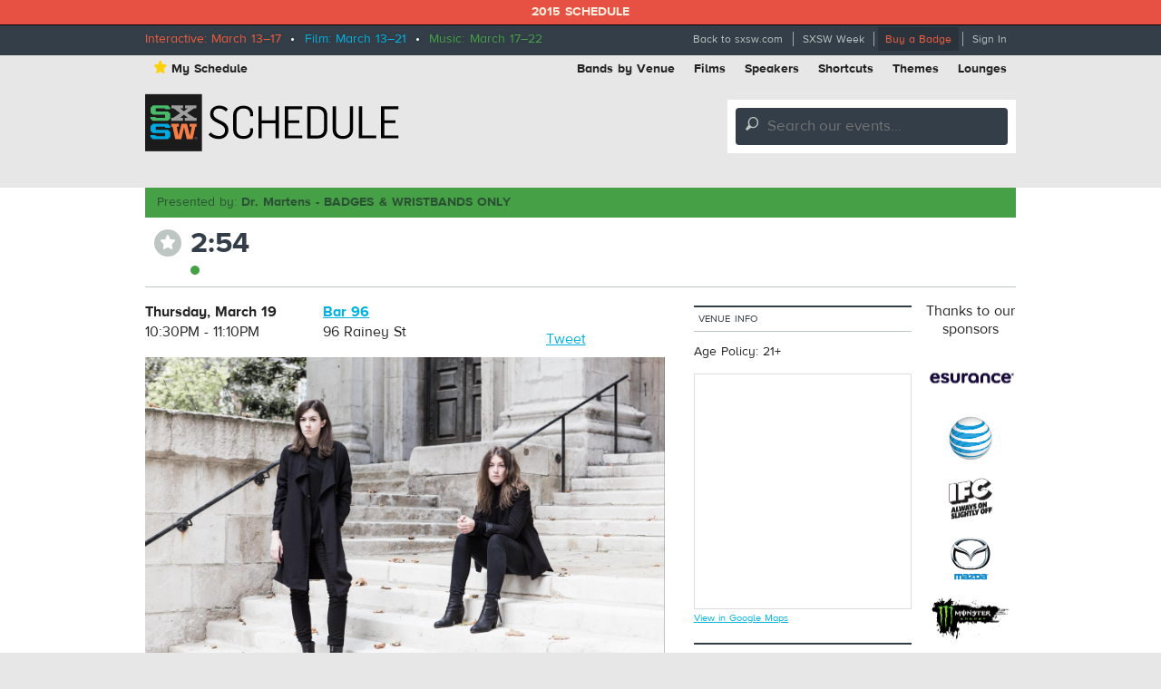

--- FILE ---
content_type: text/html; charset=utf-8
request_url: https://schedule.sxsw.com/2015/events/event_MS30048
body_size: 7769
content:
<!DOCTYPE html>
<html>
<head>
<meta charset='utf-8' content='text/html' http-equiv='Content-Type'>
<meta content='IE=edge,chrome=1' http-equiv='X-UA-Compatible'>
<title>
2:54

|
SXSW 2015 Event Schedule
</title>
<meta content='SXSW Schedule 2015' property='og:site_name'>
<meta content='http://img.sxsw.com/2015/bands/12215.jpg' property='og:image'>
<meta content='http://img.sxsw.com/2015/bands/12215.jpg' name='twitter:image:src'>
<meta content='summary_large_image' name='twitter:card'>
<meta content='@sxsw' name='twitter:site'>
<meta content='2:54' name='twitter:title'>
<meta content='Even before Colette and Hannah Thurlow wrote their new album, the London-based sisters’ atmospheric, imaginative and thrilling vein of rock music under the name 2:54 was already...' name='twitter:description'>
<meta content='Even before Colette and Hannah Thurlow wrote their new album, the London-based sisters’ atmospheric, imaginative and thrilling vein of rock music under the name 2:54 was already...' name='description'>


<link href='https://schedule.sxsw.com/2015/favicon.ico' rel='shortcut icon' type='image/x-icon'>
<link href="/2015/assets/application-499934943958e6cdc2935cbadd57788d.css" media="screen" rel="stylesheet" type="text/css" />
<link href="/2015/assets/print-07e90e23454ba8e442a01d33691373bf.css" media="print" rel="stylesheet" type="text/css" />
<script src="/2015/assets/application-6964856fcd3b5316386ac4fd80d50d86.js" type="text/javascript"></script>
<script src="http://maps.googleapis.com/maps/api/js?key=AIzaSyABQvq3NYzmAn_DWcrl6tu_dHEQyGijLq4&amp;sensor=false" type="text/javascript"></script>
<script type="text/javascript">
var _gaq = _gaq || [];
_gaq.push(['_setAccount','UA-74581-9']);
_gaq.push(['_trackPageview']);
(function() {
var ga = document.createElement('script'); ga.type = 'text/javascript'; ga.async = true;
ga.src = ('https:' == document.location.protocol ? 'https://ssl' : 'http://www') + '.google-analytics.com/ga.js';
var s = document.getElementsByTagName('script')[0]; s.parentNode.insertBefore(ga, s);
})();
</script>


<!--[if lt IE 9]>
<script src="http://html5shiv.googlecode.com/svn/trunk/html5.js" type="text/javascript"></script>
<script src="/2015/assets/jquery.corner-0be2abfd1bd3ff2fe18097c36c578208.js" type="text/javascript"></script>
<script src="/2015/assets/ie-25fbf602952810dd1077f1ef48ad3ca3.js" type="text/javascript"></script>
<![endif]-->


</head>
<body class='Music two-col non-nav'>
<div id='notice'>2015 Schedule</div>
<div id='wrapper'>
<div class='top'>
<div class='inner'>
<div class='dates'>
<span class='interactive'>Interactive: March 13–17</span>
&nbsp;•&nbsp;
<span class='film'>Film: March 13–21</span>
&nbsp;•&nbsp;
<span class='music'>Music: March 17–22</span>
</div>
<ul class='menu'>
<li class='first'><a href="http://sxsw.com" target="_blank">Back to sxsw.com</a></li>
<li><a href="http://sxsw.com/schedule" target="_blank">SXSW Week</a></li>
<li><a href="http://cart.sxsw.com" class="button buy" target="_blank">Buy a Badge</a></li>
<li class='last'>
<a href="/2015/login">Sign In</a>
</li>
</ul>
</div>
</div>

<div class='inner'>
<div class='top-links clearfix'>
<ul class='left'>
<li><a href="/2015/user_events" class="my-schedule"><span class='ss-icon star'>&#x22C6;</span>My Schedule</a></li>
</ul>
<ul class='right'>
<li><a href="https://schedule.sxsw.com/2015/?conference=music&amp;lsort=venue&amp;day=17&amp;event_type=showcase" class="venue-list">Bands by Venue</a></li>
<li><a href="https://schedule.sxsw.com/2015/?lsort=name&amp;conference=film&amp;event_type=Screening&amp;day=ALL">Films</a></li>
<li><a href="https://schedule.sxsw.com/2015/?lsort=speaker&amp;day=ALL">Speakers</a></li>
<li><a href="#short-cuts" class="link-popup-list">Shortcuts</a></li>
<li><a href="/2015/events/themes">Themes</a></li>
<li class='last'><a href="https://schedule.sxsw.com/2015/lounges">Lounges</a></li>
</ul>
</div>

<div class='clearfix' id='header'>
<h1 class='hidden'>
<a href='/2015/' rel='home' title='Home'>SX Schedule</a>
</h1>
<div class='logo'>
<a href="/2015/" class="svg-logo" rel="home"><img alt="SXSW Schedule Logo" src="/2015/assets/sxsw-schedule-logo-2015-6332bcc0cec25ebdeb3c78e205c3d309.svg" /></a>
</div>
<form accept-charset='UTF-8' action='https://schedule.sxsw.com/2015/search' id='search_form' method='get'>
<div id='search'>
<div class='form-item'>
<label class='hidden'>
Search this site:
</label>
<span class='ss-icon'>&#x1F50E;</span>
<input autocomplete='off' class='form-text winlivesearch-form-keys' id='search_theme_form' name='q' placeholder='Search our events...' required type='text'>
<div class='search-filters'>
<label class='checkbox-inline'>
<input checked="checked" id="conferences_" name="conferences[]" type="checkbox" value="film" />
Film
</label>
<label class='checkbox-inline'>
<input checked="checked" id="conferences_" name="conferences[]" type="checkbox" value="interactive" />
Interactive
</label>
<label class='checkbox-inline'>
<input checked="checked" id="conferences_" name="conferences[]" type="checkbox" value="music" />
Music
</label>
<input type='submit' value='Search'>
</div>
</div>
</div>
</form>

<div class='notice' style='display:none'>
<a class='close'>Close Win</a>
<div id='flash_notice'></div>
</div>
</div>
<script>
  //<![CDATA[
    Flash.transferFromCookies();
    Flash.writeDataTo('notice', $('#flash_notice'), function(el){
      $('.notice').show();
    });
  //]]>
</script>

<div class='hidden'>
<div id='short-cuts'>
<a class='close'>Close Window</a>
<h2>Shortcuts</h2>
<div class='list one'>
<h3>Tracks</h3>
<ul>
<li><a href="/tags/Convergence" title="Convergence">Convergence</a></li>
<li><a href="/tags/southbites" title="SouthBites">SouthBites</a></li>
<li><a href="/tags/SXSWComedy" title="SXSW Comedy">SXSW Comedy</a></li>
<li><a href="/tags/global+connections" title="SX Global Connections">SX Global Connections</a></li>
<li><a href="/tags/SXAmericas" title="SXAméricas">SXAméricas</a></li>
<li><a href="/tags/SXgood" title="SXgood">SXgood</a></li>
<li><a href="/tags/SXsports" title="SXsports">SXsports</a></li>
<li><a href="/tags/SXstyle" title="SXstyle">SXstyle</a></li>
</ul>
</div>
<div class='list two'>
<h3>Exhibitions</h3>
<ul>
<li><a href="http://sxsw.com/exhibitions/flatstock" title="Flatstock">Flatstock</a></li>
<li><a href="http://sxsw.com/exhibitions/gaming-expo" title="Gaming Expo">Gaming Expo</a></li>
<li><a href="http://sxsw.com/exhibitions/job-market" title="Job Market">Job Market</a></li>
<li><a href="http://sxsw.com/exhibitions/music-gear-expo" title="Music Gear Expo">Music Gear Expo</a></li>
<li><a href="http://sxsw.com/interactive/engage/startup-village" title="Startup Villiage">Startup Village</a></li>
<li><a href="http://sxsw.com/exhibitions/sxsw-create" title="SXSW Create">SXSW Create</a></li>
<li><a href="http://sxsw.com/exhibitions/sx-health-and-medtech-expo" title="SX Health and MedTech Expo">SX Health and MedTech Expo</a></li>
<li><a href="http://sxsw.com/exhibitions/trade-show" title="Trade Show">Trade Show</a></li>
</ul>
</div>
</div>
</div>

</div>
<div class='clearfix' id='content'>
<div class='inner'>
<div class='presented-by single'>
<p>Presented by: <strong>Dr. Martens - BADGES & WRISTBANDS ONLY</strong></p>
</div>


<div class='event-title'>
<div class='action-able'>
<span class='ss-icon star no_user off' id='star_no_user_event_MS30048' title='You must log in to favorite an event.'>&#x22C6;</span>
</div>
<div class='title'>
<h1>
2:54
</h1>
<div class='conf-dots'>
<span class="music" title="Music"></span>
</div>
</div>
</div>

<div id='main'>
<div class='data'><div class='row collapse'>
<div class='medium-4 columns'>
<div id='detail_time'>
<p>
<b>Thursday, March 19</b>
<br>
10:30PM - 11:10PM
</p>
</div>

</div>
<div class='medium-5 columns'>
<p>
<a class='detail_venue' href='https://schedule.sxsw.com/2015/?lsort=venue_all_days&amp;venue=Bar+96'>
Bar 96
</a>
<br>
<span class='address'>96 Rainey St</span>
</p>

</div>
<div class='medium-3 columns'>
    <div class="social">
      <iframe class='fb_box' src='http://www.facebook.com/plugins/like.php?href=http%3A%2F%2Fschedule.sxsw.com%2F2015%2F2015%2Fevents%2Fevent_MS30048&amp;layout=button_count&amp;show_faces=false&amp;width=60&amp;action=like&amp;font=arial&amp;colorscheme=light&amp;height=65' scrolling='no' frameborder='0' style='border:none; width:110px; height:27px; margin: 0 0 5px; float: left;' allowTransparency='true'></iframe>
      <span style='float: left;'><a href='http://twitter.com/share' class='twitter-share-button' data-url='http://schedule.sxsw.com/2015/2015/events/event_MS30048' data-count='horizontal' data-via='sxsw' data-text='SXSW 2015: 2:54'>Tweet</a><script type='text/javascript' src='http://platform.twitter.com/widgets.js' style=''></script></span>
    </div>

</div>
</div>
<div class='row'>
<div class='data clearfix'>
<div class='event-image'>
<img alt="12215" src="http://img.sxsw.com/2015/bands/12215.jpg" />
</div>

<script>
  //<![CDATA[
    soundManager.setup({
      url: '/swf/',
      onready: function() {
        var mySound = soundManager.createSound({
          url: ''
        });
        // mySound.play();
      },
      ontimeout: function() {
        // Hrmm, SM2 could not start. Missing SWF? Flash blocked? Show an error, etc.?
        console.log('player not loading');
      }
    });
  //]]>
</script>


<div class='block description'>
<div class='short'>
<p>Even before Colette and Hannah Thurlow wrote their new album, the London-based sisters’ atmospheric, imaginative and thrilling vein of rock music under the name 2:54 was already a force to be reckoned with. Their hugely acclaimed debut album won them a burgeoning world-wide fan base, and tours across the globe with out-spoken champions like The XX, Warpaint, and Wild Beasts. But the events that tested their commitment and resilience have upped the ante, to produce the magnificent drama and beauty of their second album The Other I, their first outing for new label home Bella Union (The Flaming Lips, John Grant, Beach House).
<br /> 
<br />From the expansive, tempo-shifting opener ‘Orion’, and the pining roots of ‘The Monaco’ to the ambient haunts of ‘Tender Shoots’ and the shape-shifting tour de force of ‘Raptor’, the album significantly widens the net beyond the achievements of 2:54’s self-titled debut. The Other I is all the stronge...</p>
<a href="#" onclick="$(this).parent(&#x27;.short&#x27;).hide(); $(this).parent(&#x27;.short&#x27;).next(&#x27;.long&#x27;).show();; return false;">Show the rest</a>
</div>
<div class='long' style='display: none'>
<p>Even before Colette and Hannah Thurlow wrote their new album, the London-based sisters’ atmospheric, imaginative and thrilling vein of rock music under the name 2:54 was already a force to be reckoned with. Their hugely acclaimed debut album won them a burgeoning world-wide fan base, and tours across the globe with out-spoken champions like The XX, Warpaint, and Wild Beasts. But the events that tested their commitment and resilience have upped the ante, to produce the magnificent drama and beauty of their second album The Other I, their first outing for new label home Bella Union (The Flaming Lips, John Grant, Beach House).
<br /> 
<br />From the expansive, tempo-shifting opener ‘Orion’, and the pining roots of ‘The Monaco’ to the ambient haunts of ‘Tender Shoots’ and the shape-shifting tour de force of ‘Raptor’, the album significantly widens the net beyond the achievements of 2:54’s self-titled debut. The Other I is all the stronger for Hannah and Colette’s hands-on approach to production (Hannah is multi-instrumental on the record) while Colette’s lead vocals show a striking versatility. The album’s emotional terrain has been carved from circumstances out of their control but equally their sisterly bond.</p>

<p>As Colette explains, the album’s title was inspired by a favourite poet, Percy Shelley, “a rousing romantic, politically charged, a proto-punk of sorts. He called his friend and muse Elizabeth Hitchener the ‘sister of my soul, my second self.’ These lines kept returning to me last year and from there I arrived at ‘The Other I’. The Other I is an enquiry into the duality of the human experience - the division between the self that pounds on like a juggernaut in your head, and the self you present to the world. The idea extends to Hannah and I, to our sisterhood. We know intrinsically what the other thinks and feels, music is just another language we use to communicate.” </p>

<p>Born in Ireland, they were raised in Bristol, consuming their parents’ rock’n’roll and soul/jazz collections and, as teenagers, the city’s drum & bass scene. But it was music of a heavier hue that truly united them. Colette cites Bad Brains, Fugazi, Yawning Man and Nico as key inspirations; Hannah leant more toward Deftones and Nine Inch Nails.</p>

<p>The crucial leap was Hannah writing the music to ‘Creeping’, which became the third single from their 2012 debut album 2:54. “Something just got triggered,” she recalls. “There was no forethought. It just felt really special, and pure.” Colette: “For us, music is sensory over logic, to be felt and experienced rather than rationalized.”</p>

<p>Their debut album was largely produced by Rob Ellis, mixed by the legendary Alan Moulder and released on Fiction/Fat Possum. 2:54 was a fine first statement, and received widespread critical acclaim. NME branded it "One of the year's hottest debuts" with an 8/10 review.  </p>

<p>After becoming something of your 'favourite band's favourite band' with countless high-profile champions, as well as epic touring across the globe taking in many of the best festivals around, following their fourth trip to the US, the band returned home to find the landscape had changed, “This album is about the terrain in which we found ourselves towards the end of 2012 and the journey we set out on in making our dream record.” Colette recalls. “We were forced to reappraise our situation and question everything, and it’s these questions that make up the beating heart of The Other I. Lyrically, the songs touch on a type of modern-day anxiety and the fundamental challenge of reconciling creativity with the reality of business.” </p>

<p>Colette explains, “All we want to do is make music and play our songs, like any band does. We believe in the transformative, transportive and healing power of music. Every step was necessary in the making of this record and led us to new ways of thinking. We found a new home with kindred spirits Bella Union; it is a great joy to be part of the family. The Other I is a testament of the love and fortitude of our band. It’s such a hopeful album for us.”</p>

<p>Written in Paris and in London, the album was recorded at Bella Union’s East London studio before the Thurlows and Alex Robins decamped to North London’s Fish Factory to complete it alongside co-producer and mixer James Rutledge, who's worked with the likes of Radiohead and Fever Ray. ‘In The Mirror’ and ‘Sleepwalker’ are cited as key entry points to the album’s core values, while lyrically ‘Orion’ sets the scene (“Oh, I saw America, I saw her wave”) for the album’s adventures. ‘Tender Shoots’ was taken from a short story Colette wrote “about a woman on the edge of a collapsing world.” While ‘The Monaco’ refers to a hotel in Salt Lake City where the band had their first day off in many months. Surrounded by mountains, “it was the most peaceful I’d been for ages, it was a real turning point.”</p>

<p>‘Raptor’ is the album’s brilliant finale, with its simmering intro, hypnotic flow, thrilling coda and rallying mantra: “Calling, I'm calling, I’m calling, I can hear it / You don't know us / One more turn and then I'll go / The end, the end, the end is close.”  </p>

<p>“When Hannah first played me the music to ‘Raptor’, it had this cinematic quality that made me think of Blade Runner, it kept expanding and swelling,” says Colette. “It felt like the perfect way to end the album, and a good signal as to where we’re going next.”</p>
<a href="#" onclick="$(this).parent(&#x27;.long&#x27;).hide(); $(this).parent(&#x27;.long&#x27;).prev(&#x27;.short&#x27;).show();; return false;">Hide the rest</a>
</div>
</div>



<div class='block last'>
<span class='label'>Online</span>
<div class='info'>
<a href="http://twofiftyfour.net" target="_blank">http://twofiftyfour.net</a>
</div>
</div>

</div>

</div>
<div class='details'>
<h3>Details</h3>
<div class='block'>
<span class='label'>Access</span>
<div class='info'>
Music Badge, Platinum Badge, Music Festival Wristband, Artist Wristband
</div>
</div>

<div class='block'>
<span class='label'>Genre</span>
<div class='info'>
<a href="https://schedule.sxsw.com/2015/?category=rock&amp;conference=music&amp;day=ALL&amp;event_type=showcase&amp;lsort=name">Rock</a>
</div>
</div>


<div class='block'>
<span class='label'>From</span>
<div class='info'>
London, UK-ENGLAND
</div>
</div>


<div class='block last'>
<span class='label'>Online</span>
<div class='info'>
<a href="http://twofiftyfour.net" target="_blank">http://twofiftyfour.net</a>
</div>
</div>


</div>
</div>
</div>
<div id='sidebar'>
<div class='block'>
<h5 class='label'>Venue Info</h5>
<p>Age Policy: 21+</p>
<div id='map_canvas' style='width:240px; height:260px'></div>
<small><a href="https://maps.google.com/maps?q=Bar+96%2C96+Rainey+St%2CAustin%2CTX" target="blank">View in Google Maps</a></small>
<script>
  //<![CDATA[
    var latlng = "30.260835,-97.73825599999999";
    
    $('#map_canvas').gmap({
      zoom: 15,
      center: latlng,
      mapTypeId: google.maps.MapTypeId.ROADMAP,
      zoomControl: true,
      disableDefaultUI: true,
      callback: function(){
        this.addMarker({
          position: latlng,
          title: 'Bar 96'
        });
      }
    });
  //]]>
</script>


</div>

<div class='block'>
<h5 class='label'>The show at Bar 96 on Thursday, March 19</h5>
<p>
<span class='ss-icon star no_user off' id='star_no_user_event_OE03999' title='You must log in to favorite an event.'>&#x22C6;</span>
<a href="event_OE03999" class="showcase_links"> 3:00PM Dr. Martens @ SXSW</a>
</p>
<p>
<span class='ss-icon star no_user off' id='star_no_user_event_MS32279' title='You must log in to favorite an event.'>&#x22C6;</span>
<a href="event_MS32279" class="showcase_links"> 8:30PM IAMSU!</a>
</p>
<p>
<span class='ss-icon star no_user off' id='star_no_user_event_MS32278' title='You must log in to favorite an event.'>&#x22C6;</span>
<a href="event_MS32278" class="showcase_links"> 9:30PM Until The Ribbon Breaks</a>
</p>
<p>
<span class='invisible_star'></span>
<a href="event_MS30048" class="showcase_links">10:30PM 2:54</a>
</p>
<p>
<span class='ss-icon star no_user off' id='star_no_user_event_MS32514' title='You must log in to favorite an event.'>&#x22C6;</span>
<a href="event_MS32514" class="showcase_links">12:30AM Rae Sremmurd</a>
</p>
</div>

<div class='block' id='recommendations_wrapper'>
<h5 class='label'>
People also starred
</h5>
<div class='center'>
<img alt="Ajax-loader" id="recommended_spinner" src="/2015/assets/ajax-loader-f63bd02ed8dd66b805c921125ed5b604.gif" />
</div>
<div data-url='/2015/2015/events/event_MS30048/recommended' id='recommendations'></div>
</div>


</div>
<div id='sponsors'>
<div class='sp-inner'>
<h3>Thanks to our sponsors</h3>
<a href='http://sxsw.com/sponsors' target='_blank' title='SXSW 2014 Sponsors'>
<img alt="Esurance" src="http://img.sxsw.com/2015/sponsors/esurance-logo.png" />
<img alt="AT&amp;T" src="http://img.sxsw.com/2015/sponsors/att-logo.png" />
<img alt="IFC" src="http://img.sxsw.com/2015/sponsors/ifc-logo.png" />
<img alt="Mazda USA" src="http://img.sxsw.com/2015/sponsors/mazda-logo.png" />
<img alt="Monster Energy" src="http://img.sxsw.com/2015/sponsors/monster-logo.png" />
<img alt="McDonalds logo" src="http://img.sxsw.com/2015/sponsors/mcdonalds-logo.png" />
<img alt="CapitalOne logo" src="http://img.sxsw.com/2015/sponsors/capitalone-logo.png" />
<img alt="PepsiCo logo" src="http://img.sxsw.com/2015/sponsors/pepsico-logo.png" />
<img alt="Austin Chronicle" src="http://img.sxsw.com/2015/sponsors/austin-chronicle-2015.gif" />
</a>
<h4 class='clearleft'>Music sponsor</h4>
<a href='http://sxsw.com/sponsors' target='_blank' title='SXSW 2015 Music Sponsor'>
<img alt="Sonic Bids" src="http://img.sxsw.com/2015/sponsors/sonicbids-logo.png" />
</a>
<h4 class='clearleft'>Interactive sponsor</h4>
<a href='http://sxsw.com/sponsors' target='_blank' title='SXSW 2015 Interactive Sponsor'>
<img alt="Phillips logo" src="http://img.sxsw.com/2015/sponsors/phillips-logo.png" />
</a>
</div>
</div>

</div>
</div>
</div>
<footer>
<div class='inner'>
<div class='row'>
<div class='technology-partners'>
<h4>Technology Partners</h4>
<a href="http://www.austinconventioncenter.com"><img alt="Austin Convention Center" src="http://img.sxsw.com/2015/sponsors/acc-logo.png" /></a>
<a href="http://mygrande.com"><img alt="Grand Communications" src="http://img.sxsw.com/2015/sponsors/grande-logo.png" /></a>
<a href="http://www.alliancetech.com"><img alt="Alliance Tech" src="http://img.sxsw.com/2015/sponsors/alliance-tech-logo.png" /></a>
<br>
<a href="https://www.umbel.com"><img alt="Umbel" src="http://img.sxsw.com/2015/sponsors/umbel-logo.png" /></a>
<a href="http://brightcove.com"><img alt="Brightcove" src="http://img.sxsw.com/2015/sponsors/brightcove-logo.png" /></a>
</div>
<hr>
<div class='medium-10 small-centered columns'>
<p>
&copy; 2012 - 2026 SXSW, LLC SXSW®, SXSWedu®, SXSW Eco®, and SXSW V2V™ and South By Southwest® are trademarks owned by SXSW, LLC. Any unauthorized use of these names, or variations of these names, is a violation of state, federal, and international trademark laws.
</p>
</div>
<div class='medium-10 small-centered columns'>
<p>
<a href="http://sxsw.com/schedule_help">Help</a>
&nbsp;|&nbsp;
<a href="http://sxsw.com/privacy-policy">Privacy Policy</a>
&nbsp;|&nbsp;
<a href="http://sxsw.com/terms-of-use">Terms of Use</a>
&nbsp;|&nbsp;
<a href="/2015/feedback">Feedback</a>
</p>
</div>
</div>
</div>
</footer>

<script>
  //<![CDATA[
    window._umbel = window._umbel || [];
    (function() {
      window._umbel_test_mode = false;
      var u = document.createElement('script');
      u.type = 'text/javascript';
      u.async = true;
      u.src = document.location.protocol + '//tags.api.umbel.com/hjaitkygblarwbxg/w.js?d=' + new Date().getMonth() + '-' + new Date().getDate();
      var s = document.getElementsByTagName('script')[0];
      s.parentNode.insertBefore(u, s);
    })();
    _umbel.push({"type": "send", "name": "action.tag", "value": ["Apps", "Schedule"]});
  //]]>
</script>



</body>
</html>
